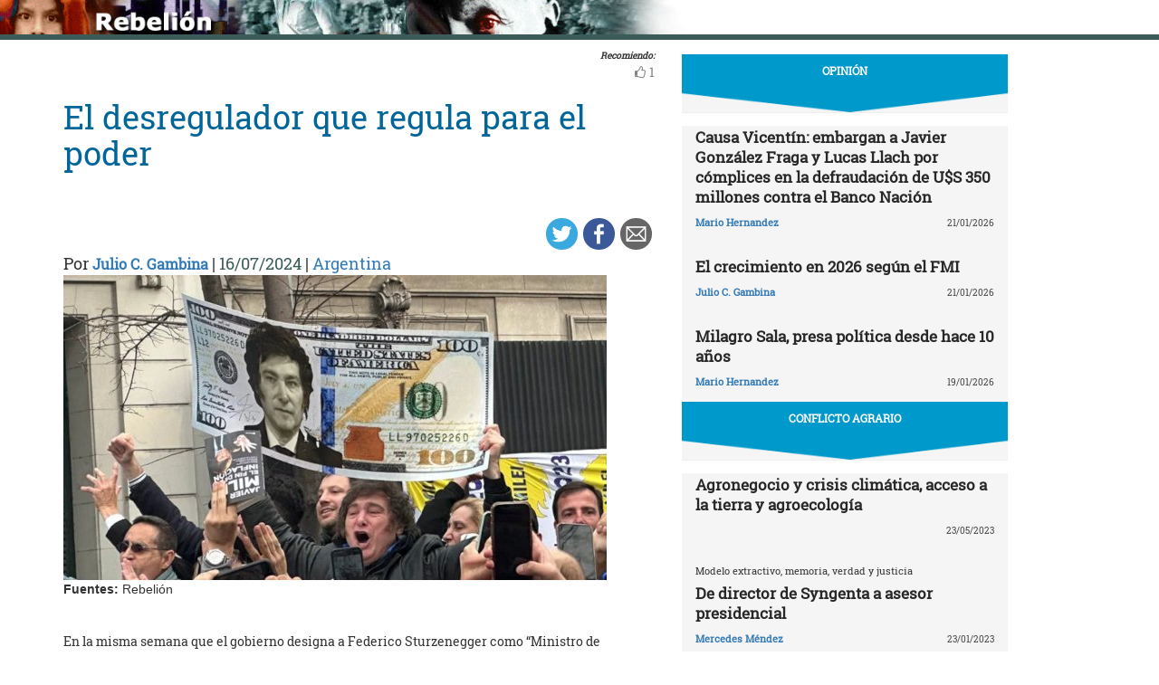

--- FILE ---
content_type: text/html; charset=UTF-8
request_url: https://rebelion.org/el-desregulador-que-regula-para-el-poder/
body_size: 13204
content:
<!DOCTYPE html>
<html lang="es">
<head>
<meta charset="UTF-8">
<meta name="viewport" content="width=device-width, initial-scale=1">
<link href="https://fonts.googleapis.com/css?family=Roboto+Slab" rel="stylesheet">
<title>El desregulador que regula para el poder &#8211; Rebelion</title>
<script>(function(d, s, id){
				 var js, fjs = d.getElementsByTagName(s)[0];
				 if (d.getElementById(id)) {return;}
				 js = d.createElement(s); js.id = id;
				 js.src = "//connect.facebook.net/en_US/sdk.js#xfbml=1&version=v2.6";
				 fjs.parentNode.insertBefore(js, fjs);
			   }(document, 'script', 'facebook-jssdk'));</script><link rel='dns-prefetch' href='//ws.sharethis.com' />
<link rel='dns-prefetch' href='//maxcdn.bootstrapcdn.com' />
<link rel='dns-prefetch' href='//s.w.org' />
<link rel="alternate" type="application/rss+xml" title="Rebelion &raquo; Feed" href="https://rebelion.org/feed/" />
<link rel="alternate" type="application/rss+xml" title="Rebelion &raquo; Feed de los comentarios" href="https://rebelion.org/comments/feed/" />
		<script type="text/javascript">
			window._wpemojiSettings = {"baseUrl":"https:\/\/s.w.org\/images\/core\/emoji\/12.0.0-1\/72x72\/","ext":".png","svgUrl":"https:\/\/s.w.org\/images\/core\/emoji\/12.0.0-1\/svg\/","svgExt":".svg","source":{"concatemoji":"https:\/\/rebelion.org\/wp-includes\/js\/wp-emoji-release.min.js?ver=5.3.12"}};
			!function(e,a,t){var n,r,o,i=a.createElement("canvas"),p=i.getContext&&i.getContext("2d");function s(e,t){var a=String.fromCharCode;p.clearRect(0,0,i.width,i.height),p.fillText(a.apply(this,e),0,0);e=i.toDataURL();return p.clearRect(0,0,i.width,i.height),p.fillText(a.apply(this,t),0,0),e===i.toDataURL()}function c(e){var t=a.createElement("script");t.src=e,t.defer=t.type="text/javascript",a.getElementsByTagName("head")[0].appendChild(t)}for(o=Array("flag","emoji"),t.supports={everything:!0,everythingExceptFlag:!0},r=0;r<o.length;r++)t.supports[o[r]]=function(e){if(!p||!p.fillText)return!1;switch(p.textBaseline="top",p.font="600 32px Arial",e){case"flag":return s([127987,65039,8205,9895,65039],[127987,65039,8203,9895,65039])?!1:!s([55356,56826,55356,56819],[55356,56826,8203,55356,56819])&&!s([55356,57332,56128,56423,56128,56418,56128,56421,56128,56430,56128,56423,56128,56447],[55356,57332,8203,56128,56423,8203,56128,56418,8203,56128,56421,8203,56128,56430,8203,56128,56423,8203,56128,56447]);case"emoji":return!s([55357,56424,55356,57342,8205,55358,56605,8205,55357,56424,55356,57340],[55357,56424,55356,57342,8203,55358,56605,8203,55357,56424,55356,57340])}return!1}(o[r]),t.supports.everything=t.supports.everything&&t.supports[o[r]],"flag"!==o[r]&&(t.supports.everythingExceptFlag=t.supports.everythingExceptFlag&&t.supports[o[r]]);t.supports.everythingExceptFlag=t.supports.everythingExceptFlag&&!t.supports.flag,t.DOMReady=!1,t.readyCallback=function(){t.DOMReady=!0},t.supports.everything||(n=function(){t.readyCallback()},a.addEventListener?(a.addEventListener("DOMContentLoaded",n,!1),e.addEventListener("load",n,!1)):(e.attachEvent("onload",n),a.attachEvent("onreadystatechange",function(){"complete"===a.readyState&&t.readyCallback()})),(n=t.source||{}).concatemoji?c(n.concatemoji):n.wpemoji&&n.twemoji&&(c(n.twemoji),c(n.wpemoji)))}(window,document,window._wpemojiSettings);
		</script>
		<style type="text/css">
img.wp-smiley,
img.emoji {
	display: inline !important;
	border: none !important;
	box-shadow: none !important;
	height: 1em !important;
	width: 1em !important;
	margin: 0 .07em !important;
	vertical-align: -0.1em !important;
	background: none !important;
	padding: 0 !important;
}
</style>
			<style type="text/css">
		.vortex-container-like,
		.vortex-container-dislike {
			font-size: 14px !important;	
		}
		.vortex-p-like,
		.vortex-p-dislike{
			color:#828384!important;
		}
		.vortex-p-like:hover{
			color:#4898d6!important;
		}
		.vortex-p-like-active{
			color:#1b7fcc!important;
		}
		.vortex-p-dislike:hover{
			color:#0a0101!important;
		}
		.vortex-p-dislike-active{
			color:#0a0101!important;
		}
		</style>
		
		<link rel="stylesheet" href="https://rebelion.org/wp-content/cache/minify/5d0c6.css" media="all" />



<link rel='stylesheet' id='simple-share-buttons-adder-font-awesome-css'  href='//maxcdn.bootstrapcdn.com/font-awesome/4.3.0/css/font-awesome.min.css?ver=5.3.12' type='text/css' media='all' />
<link rel="stylesheet" href="https://rebelion.org/wp-content/cache/minify/88411.css" media="all" />





<script  src="https://rebelion.org/wp-content/cache/minify/df983.js"></script>


<script type='text/javascript'>
/* <![CDATA[ */
var wpdm_url = {"home":"https:\/\/rebelion.org\/","site":"https:\/\/rebelion.org\/","ajax":"https:\/\/rebelion.org\/wp-admin\/admin-ajax.php"};
var wpdm_js = {"spinner":"<i class=\"fas fa-sun fa-spin\"><\/i>"};
/* ]]> */
</script>
<script  src="https://rebelion.org/wp-content/cache/minify/bd954.js"></script>

<script id='st_insights_js' type='text/javascript' src='https://ws.sharethis.com/button/st_insights.js?publisher=4d48b7c5-0ae3-43d4-bfbe-3ff8c17a8ae6&#038;product=simpleshare'></script>
<link rel='https://api.w.org/' href='https://rebelion.org/wp-json/' />
<link rel="EditURI" type="application/rsd+xml" title="RSD" href="https://rebelion.org/xmlrpc.php?rsd" />
<link rel="wlwmanifest" type="application/wlwmanifest+xml" href="https://rebelion.org/wp-includes/wlwmanifest.xml" /> 
<link rel='prev' title='El INTA y su costumbre de censurar: prohibió mencionar las palabras agroecología, cambio climático y género' href='https://rebelion.org/el-inta-y-su-costumbre-de-censurar-prohibio-mencionar-las-palabras-agroecologia-cambio-climatico-y-genero/' />
<link rel='next' title='Defensores de derechos humanos exigen medidas urgentes ante la crisis carcelaria' href='https://rebelion.org/defensores-de-derechos-humanos-exigen-medidas-urgentes-ante-la-crisis-carcelaria/' />
<meta name="generator" content="WordPress 5.3.12" />
<link rel="canonical" href="https://rebelion.org/el-desregulador-que-regula-para-el-poder/" />
<link rel='shortlink' href='https://rebelion.org/?p=807392' />
<link rel="alternate" type="application/json+oembed" href="https://rebelion.org/wp-json/oembed/1.0/embed?url=https%3A%2F%2Frebelion.org%2Fel-desregulador-que-regula-para-el-poder%2F" />
<link rel="alternate" type="text/xml+oembed" href="https://rebelion.org/wp-json/oembed/1.0/embed?url=https%3A%2F%2Frebelion.org%2Fel-desregulador-que-regula-para-el-poder%2F&#038;format=xml" />
    <script src="https://unpkg.com/@grafana/faro-web-sdk@^1.18.2/dist/bundle/faro-web-sdk.iife.js"></script>
    <script>
    document.addEventListener('DOMContentLoaded', function() {
        try {
            console.log('🚀 Inicializando Grafana Faro...');
            
            const faro = window.GrafanaFaroWebSdk.initializeFaro({
                url: 'https://faro.semillasl.com/collect',
                app: {
                    name: 'Rebelion',
                    version: '1.2.0',
                    environment: 'production'
                },
                instrumentations: [
                    ...window.GrafanaFaroWebSdk.getWebInstrumentations({
                        captureConsole: true,
                        webVitals: true,
                        interactions: true,
                        errors: true,
                        webVitalsThresholds: {
                            // Core Web Vitals thresholds
                            fcp: 2500,  // First Contentful Paint
                            lcp: 4000,  // Largest Contentful Paint
                            cls: 0.25,  // Cumulative Layout Shift
                            fid: 300    // First Input Delay
                        }
                    }),
                ],
                sessionTracking: {
                    enabled: true,
                    persistent: true
                },
                batching: {
                    enabled: true,
                    sendTimeout: 5000,
                    maxQueueSize: 100
                }
            });
            
            console.log('✅ Faro inicializado correctamente');
            
            // Capturar información de la página
            setTimeout(function() {
                faro.api.pushLog(['📄 Página WordPress cargada', {
                    page_url: window.location.href,
                    page_title: document.title,
                    page_type: 'post',
                    user_agent: navigator.userAgent.substring(0, 100),
                    viewport: window.innerWidth + 'x' + window.innerHeight,
                    timestamp: new Date().toISOString(),
                                        user_logged_in: false,
                                        wordpress_version: '5.3.12'
                }]);
                
                console.log('📊 Telemetría enviada a Grafana');
            }, 2000);
            
            // Capturar eventos de navegación
            window.addEventListener('beforeunload', function() {
                faro.api.pushLog(['🚪 Usuario saliendo de la página', {
                    page_url: window.location.href,
                    time_on_page: Date.now() - performance.timing.navigationStart,
                    timestamp: new Date().toISOString()
                }]);
            });
            
            // Capturar errores 404 y otros errores de WordPress
                        
        } catch (error) {
            console.error('❌ Error inicializando Faro:', error);
        }
    });
    </script>
    <link rel="icon" href="https://rebelion.org/wp-content/uploads/2020/02/cropped-favicon-32x32.jpg" sizes="32x32" />
<link rel="icon" href="https://rebelion.org/wp-content/uploads/2020/02/cropped-favicon-192x192.jpg" sizes="192x192" />
<link rel="apple-touch-icon-precomposed" href="https://rebelion.org/wp-content/uploads/2020/02/cropped-favicon-180x180.jpg" />
<meta name="msapplication-TileImage" content="https://rebelion.org/wp-content/uploads/2020/02/cropped-favicon-270x270.jpg" />
<meta name="generator" content="WordPress Download Manager 3.2.73" />
                <style>
        /* WPDM Link Template Styles */        </style>
                <style>

            :root {
                --color-primary: #4a8eff;
                --color-primary-rgb: 74, 142, 255;
                --color-primary-hover: #4a8eff;
                --color-primary-active: #4a8eff;
                --color-secondary: #e0e0e0;
                --color-secondary-rgb: 224, 224, 224;
                --color-secondary-hover: #9b9b9b;
                --color-secondary-active: #c4c4c4;
                --color-success: #18ce0f;
                --color-success-rgb: 24, 206, 15;
                --color-success-hover: #18ce0f;
                --color-success-active: #18ce0f;
                --color-info: #2CA8FF;
                --color-info-rgb: 44, 168, 255;
                --color-info-hover: #2CA8FF;
                --color-info-active: #2CA8FF;
                --color-warning: #FFB236;
                --color-warning-rgb: 255, 178, 54;
                --color-warning-hover: #FFB236;
                --color-warning-active: #FFB236;
                --color-danger: #ff5062;
                --color-danger-rgb: 255, 80, 98;
                --color-danger-hover: #ff5062;
                --color-danger-active: #ff5062;
                --color-green: #30b570;
                --color-blue: #0073ff;
                --color-purple: #8557D3;
                --color-red: #ff5062;
                --color-muted: rgba(69, 89, 122, 0.6);
                --wpdm-font: "Rubik", -apple-system, BlinkMacSystemFont, "Segoe UI", Roboto, Helvetica, Arial, sans-serif, "Apple Color Emoji", "Segoe UI Emoji", "Segoe UI Symbol";
            }

            .wpdm-download-link.btn.btn-secondary.btn-xs {
                border-radius: 4px;
            }


        </style>
        </head>

<body class="post-template-default single single-post postid-807392 single-format-standard category-argentina">
<div id="post" class="hfeed site">
	<a class="skip-link screen-reader-text" href="#content">Skip to content</a>
		<div class="container-fluid">
			<div class="row">
	<div id="barrah" onclick="location.href='https://rebelion.org';" class="site-branding-v col-sm-1"></div>
		<div class="col-sm-12" id="masthead" style="padding:0">
				<header class="site-header" id="masthead" role="banner">
				<div class="col-sm-7 col-sm-offset-1">
					<a class="goback" href="/">Inicio</a>
				</div>
				<div class="col-sm-4 search text-right">
<form method="get" id="searchform" action="https://rebelion.org/">
  <div>
    <input type="text" value="" name="s" id="s" />
    <input type="submit" id="searchsubmit" value="Search" />
  </div>
</form>
<div class="search-adv"><a href="/rebelion/busqueda-avanzada">Avanzada</a></div>
					</div>

	</div><!-- .container -->
	</header><!-- #masthead -->

                <div id="content" style="margin-top:25px" class="site-content container">
			<div class="row">
	<div id="primary" class="content-area">
		<main id="main" class="site-main col-md-7" role="main">

<div class="row">
<div class="pull-right">
<span style="margin-right: 15px;font-weight: bold;font-size:10px;font-style: italic;">Recomiendo:</span>
</div>
</div>


		<div class="vortex-container-vote vortex-align-right"><div class="vortex-container-like"><input type="hidden" value="807392" ></input><div class="vortex-p-like 807392  icon-thumbs-up"><span  class="vortex-p-like-counter 807392">1</span></div></div></div>		
            
			<article id="post-807392" class="post-807392 post type-post status-publish format-standard has-post-thumbnail hentry category-argentina tag-destacado">
    <header class="entry-header">
        <div class="row">
            <div class="col-xs-12">
	    <h4 class="subtitle"></h4>
                <h1 class="entry-title">El desregulador que regula para el poder</h1>            </div>
        </div>
        <div class="row">
            <div class="col-xs-12 text-right"><!-- Simple Share Buttons Adder (7.6.21) simplesharebuttons.com --><div class="ssba-classic-2 ssba ssbp-wrap left ssbp--theme-1"><div style="text-align:right"><a data-site="" class="ssba_twitter_share" href="https://twitter.com/share?url=https://rebelion.org/el-desregulador-que-regula-para-el-poder/&amp;text=El%20desregulador%20que%20regula%20para%20el%20poder%20" target=&quot;_blank&quot;><img src="https://rebelion.org/wp-content/plugins/simple-share-buttons-adder/buttons/simple/twitter.png" style="width: 35px;" title="Twitter" class="ssba ssba-img" alt="Tweet about this on Twitter" /><div title="Twitter" class="ssbp-text">Twitter</div></a><a data-site="" class="ssba_facebook_share" href="https://www.facebook.com/sharer.php?u=https://rebelion.org/el-desregulador-que-regula-para-el-poder/" target="_blank"><img src="https://rebelion.org/wp-content/plugins/simple-share-buttons-adder/buttons/simple/facebook.png" style="width: 35px;" title="Facebook" class="ssba ssba-img" alt="Share on Facebook" /><div title="Facebook" class="ssbp-text">Facebook</div></a><a data-site="email" class="ssba_email_share" href="/cdn-cgi/l/email-protection#[base64]"><img src="https://rebelion.org/wp-content/plugins/simple-share-buttons-adder/buttons/simple/email.png" style="width: 35px;" title="Email" class="ssba ssba-img" alt="Email this to someone" /><div title="email" class="ssbp-text">email</div></a></div></div>            </div>
	</div>
        <div class="entry-meta big">
            Por <span class="author"><a href="https://rebelion.org/autor/julio-c-gambina/">Julio C. Gambina</a></span> | <span
                    class="date">16/07/2024</span>                 | <span class="category"><a href="https://rebelion.org/categoria/territorios/america-latina-y-caribe/argentina/" rel="category tag">Argentina</a></span>
                    </div><!-- .entry-meta -->
        <img width="600" height="337" src="https://rebelion.org/wp-content/uploads/2023/11/javier-milei-dolar.jpg" class="attachment-large size-large wp-post-image" alt="" srcset="https://rebelion.org/wp-content/uploads/2023/11/javier-milei-dolar.jpg 600w, https://rebelion.org/wp-content/uploads/2023/11/javier-milei-dolar-330x185.jpg 330w" sizes="(max-width: 600px) 100vw, 600px" />    </header><!-- .entry-header -->

    <div class="row">
        <div class="col-xs-12">
            <b>Fuentes: </b>Rebelión        </div>
    </div>
    <div class="entry-content">

	<div class="entradilla">
            	</div>
        <div id="cols">
	    
<p>En la misma semana que el gobierno designa a Federico Sturzenegger como “Ministro de Desregulación y Transformación del Estado”, Milei anuncia desde EEUU, en su cónclave con multimillonarios, que el Estado “intervendrá” en el mercado cambiario para frenar las presiones para una devaluación de la moneda. </p>



<p>Se
trata de una contradicción en la narrativa libertaria, pero es consecuente con
el objetivo central del gobierno por generar condiciones de éxito para los
grandes inversores en el capitalismo local. </p>



<p>Es
lo que está en la letra del Régimen de Incentivos a Grandes Inversores, el
R.I.G.I., contenido en la ley de “Bases y puntos de partida para la libertad de
los argentinos”, y que preside el accionar gubernamental para lograr un sitial
relevante de la Argentina en el sistema capitalista mundial contemporáneo.</p>



<p>La fuerte “intervención estatal” en el mercado
cambiario es la respuesta a la suba de los tipos de cambio financieros de los
últimos días, resultado de operaciones especulativos del poder económico
concentrado para hacerse de divisas y acumular recursos asociados a la fuga de
capitales. </p>



<p>Esas tenencias de divisas en cajas de
seguridad, junto a las inversiones en el exterior, inmobiliarias, de depósitos
o títulos, como formas de inversión en activos externos, constituyen formas
esenciales y difundidas de aplicación de recursos provenientes de la
apropiación de plusvalía en el capitalismo local. </p>



<p>Se afirma así el rumbo específico de la
acumulación de capitales del sector hegemónico en el capitalismo local. </p>



<p>Milei los felicita por eso, aun cuando condena
a las empresas de medicina prepagas por aumentar tarifas o condena a banqueros
por hacer uso de venta de los “puts” ofrecidos en títulos públicos.</p>



<p><strong>Más devaluación en la
demanda del poder</strong></p>



<p>Los grandes productores y exportadores
presionan por un mejor tipo de cambio para sus ventas, mientras acumulan en
silos bolsa la producción, esperando más ingresos por esas ventas externas. </p>



<p>Se estima que acumulan unos 16.000 millones de
dólares, una cifra equivalente a los que el tándem Milei-Caputo le solicitan al
FMI o a prestamistas internacionales para poder terminar con las restricciones
a la compra venta de divisas, el llamado CEPO. </p>



<p>Si los exportadores vendieran y liquidaran sus
tenencias en silos, el BCRA podría cumplir la meta establecida con el FMI de
incrementar las reservas internacionales.</p>



<p>Ahí hay una pulseada, entre grandes productores
y exportadores versus el gobierno. Es una pulseada sobre quien manda. </p>



<p>El poder económico coincide ideológicamente con
Milei y su prédica libertaria, pero no está dispuesto a ceder un mínimo de sus
ganancias potenciales. </p>



<p>Milei tiene un proyecto político para la Argentina,
asociado a una mayor transnacionalización sobre la base de insertar al país en
la lógica global de acumulación, no solo en lo relativo a la explotación de los
bienes comunes, sino de generar un espacio local favorable en la dinámica de la
digitalización económica. </p>



<p>Sus expectativas se inscriben en la innovación
tecnológica de los grandes actores económicos en la vanguardia, en el camino de
la inteligencia artificial.</p>



<p>Milei rechaza la devaluación en esta coyuntura
porque su objetivo se mantiene en disminuir la inflación, elemento sustancial de
la política para mantener consenso social a su proyecto. </p>



<p>La devaluación de diciembre llevó el índice de
precios minoristas al 25,5% y aunque sea discutible, el gobierno se lo adjudicó
a la gestión anterior. </p>



<p>Ese momento inicial, otorgó fuerte rentabilidad
al poder económico y supuso un punto de partida para la estabilización macroeconómica
que se explicó con una tendencia decreciente de la inflación hasta mayo. </p>



<p>La inflación de junio, con el 4,6%, superior al
4,2% de mayo empezó a revertir la tendencia y eso preocupa al gobierno,
especialmente con una cotización record en el dólar ilegal, el blue, de 1.500
pesos por dólar y una brecha de 60% con el tipo de cambio oficial, junto a un
alza del riesgo país, lo que encarece el crédito para los tomadores de préstamos
desde la Argentina. </p>



<p>Recordemos que la política pública está presa
hace décadas del crédito internacional, muy costoso por elevadísimas tasas de interés
para el país, un gran condicionante de política económica.</p>



<p>Hay que bajar la inflación a cualquier costo para
mantener consenso político y por eso el ajuste fiscal para sostener el
equilibrio fiscal, con “contabilidad creativa” postergando pagos, despidos
masivos en el Estado nacional que pretende extenderse a las provincias y municipios,
pero equilibrio al fin con un inmenso costo social para la mayoría empobrecida.
</p>



<p>A eso le suma ahora el objetivo de emisión
cero, en tanto segunda etapa del plan. </p>



<p>En ese rumbo necesita contener la presión
devaluatoria de grandes productores y exportadores y por ende acude a la fuerte
intervención estatal, a contramano de su ortodoxo discurso.</p>



<p>No solo no cierra el BCRA como anunciara Milei en
campaña electoral e incluso en cada ocasión que baja líneas discursivas libertarias,
sino que lo hace intervenir para contrarrestar la presión por la devaluación demandada
por el poder. </p>



<p>Pretende el gobierno hacer converger la
inflación mensual al 2% de la tablita cambiaria establecida en diciembre pasado,
luego de la devaluación que llevó el dólar de 400 a 800 pesos y que hoy cotiza
a 950/70 pesos por dólar en el mercado oficial de cambios. </p>



<p>Esa convergencia de actualización cambiaria y
de precios es el objetivo buscado para estabilizar la macroeconomía, e insistamos,
a un costo social gigantesco. Lo que interesa en política es el consenso y hoy
se concentra, aun, en la baja de la inflación.</p>



<p><strong>¿Quién disciplina a quién?</strong></p>



<p>Tras la sorpresa electoral, Milei busca
erigirse en líder de un ciclo de acumulación capitalista en el país y desde ahí
lograr una proyección global ante la evidente crisis del capitalismo global,
puesto de manifiesto en las tendencias a la desaceleración de la economía mundial
desde la recesión global del 2009.</p>



<p>Para eso se propuso confirmar el consenso electoral
inicial del 30%, asociándose al macrismo. Los réditos están a la vista en el
ámbito institucional. Ahora avanza en construir su propio instrumento electoral
para no depender de terceros. Lo esperan en ese sentido, las elecciones del
2025 de renovación parlamentaria y del 2027 por la elección presidencial.</p>



<p>En ese camino de transformar consenso electoral
en político, un tema estratégico, deviene del mantenimiento de las expectativas
sociales, algo que pareciera mantenerse, aún con el deterioro de los ingresos
populares y el incremento de los negativos datos económico sociales para la
mayoría empobrecida de la sociedad.</p>



<p>Claro que al mismo tiempo y de manera preventiva,
el gobierno estableció un “protocolo de seguridad”, contra piquetes y
movilizaciones, abonado con recursos fiscales suficientes para ejercer el uso
de la violencia estatal para contener la resistencia y el conflicto social. </p>



<p>Entre las cesantías, la represión directa, los
encarcelamientos más allá de cualquier justificación, el objetivo gubernamental
para disciplinar al movimiento sindical y social se dirime entre iniciativas
del movimiento popular y el ejercicio de la contención del poder represivo del Estado.</p>



<p>Al mismo tiempo, Milei disputa quien dirige el
rumbo del capitalismo local, que en el ámbito político supone la disputa del
liderazgo de la derecha, lo que requiere, además, el ejercicio de la
orientación de la dominación para la dirección de una estrategia de acumulación
más allá del poder oligárquico imperialista asociado a la explotación de los
bienes comunes.</p>



<p>Menem le puso hegemonía al bloque de clases en
el poder en la década del 90 del siglo pasado, disciplinando a los de abajo y a
los de arriba en un ciclo de acumulación capitalista con inserción subordinada
en la lógica mundial de la transnacionalización del capital.</p>



<p>Esa estabilización capitalista saltó por el
aire en el ciclo de luchas que desembocó en la crisis del 2001. Lo que hoy
vivimos es un nuevo intento de estabilización política del capitalismo local,
que al mismo tiempo habilita posibilidades de emergencia de un nuevo proyecto político
alternativo que dispute el orden social, incluso, en contra del régimen de la
ganancia. </p>



<p>La coyuntura inestable de la política local y
global desata la imaginación para la reproducción de la dominación, incluso con
nuevo bloque social en el poder, o incluso, nueva alternativa en perspectiva de
emancipación social.</p>



<p><strong>Julio C. Gambina. Doctor en Ciencias Sociales de la UBA. Integrante de la Junta Directiva de la Sociedad Latinoamericana de Economía Política y Pensamiento Crítico, SEPLA.</strong></p>
	    
                            <p class="entradilla"><b>Rebelión ha publicado este artículo con el permiso del autor mediante una <a href="https://creativecommons.org/licenses/by-nc-nd/2.5/es/" target="_blank" rel="noopener noreferrer">licencia de Creative Commons</a>, respetando su libertad para publicarlo en otras fuentes.</b></p>
	    	

	</div>

    </div><!-- .entry-content -->
</article>

			
			
		
		</main><!-- #main -->
	</div><!-- #primary -->


<div id="secondary" class="widget-area col-md-4" role="complementary">
	<aside id="sticky-posts-141" class="widget widget_ultimate_posts"><h1 class="widget-title"><a href='/tag/opinion-ar/'>OPINIÓN</a></h1>
<div class="upw-posts lateral hfeed">

  
    
      
      <article class="col-xs-12" class="post-866510 post type-post status-publish format-standard hentry category-argentina tag-destacado">

        <header>

          
                      <div class="row">
              <div class="col-xs-12">
                <h4 class="entry-subtitle"> </h4>
                <h2 class="entry-title">
                  <a href="https://rebelion.org/causa-vicentin-embargan-a-javier-gonzalez-fraga-y-lucas-llach-por-complices-en-la-defraudacion-de-us-350-millones-contra-el-banco-nacion/" rel="bookmark">
                    Causa Vicentín: embargan a Javier  González Fraga y Lucas Llach por cómplices en la defraudación de U$S 350  millones contra el Banco Nación                  </a>
                </h2>
              </div>
            </div>
                    
                      <div class="row entry-meta">
              <div class="col-xs-8 nopadl text-left">
                
                                  <span class="author vcard">
                    <a href="https://rebelion.org/autor/mario-hernandez/">Mario Hernandez</a>                  </span>
                
                 
              </div>
              
              <div class="col-xs-4 nopadr text-right">
                                  <time class="published" datetime="2026-01-21T09:57:00+01:00">21/01/2026</time>
                              </div>
            </div>

          
        </header>

        
      </article>

    
      
      <article class="col-xs-12" class="post-866485 post type-post status-publish format-standard hentry category-argentina tag-destacado">

        <header>

          
                      <div class="row">
              <div class="col-xs-12">
                <h4 class="entry-subtitle"> </h4>
                <h2 class="entry-title">
                  <a href="https://rebelion.org/el-crecimiento-en-2026-segun-el-fmi/" rel="bookmark">
                    El crecimiento en 2026 según el FMI                  </a>
                </h2>
              </div>
            </div>
                    
                      <div class="row entry-meta">
              <div class="col-xs-8 nopadl text-left">
                
                                  <span class="author vcard">
                    <a href="https://rebelion.org/autor/julio-c-gambina/">Julio C. Gambina</a>                  </span>
                
                 
              </div>
              
              <div class="col-xs-4 nopadr text-right">
                                  <time class="published" datetime="2026-01-21T06:17:00+01:00">21/01/2026</time>
                              </div>
            </div>

          
        </header>

        
      </article>

    
      
      <article class="col-xs-12" class="post-866247 post type-post status-publish format-standard has-post-thumbnail hentry category-argentina tag-destacado">

        <header>

          
                      <div class="row">
              <div class="col-xs-12">
                <h4 class="entry-subtitle"> </h4>
                <h2 class="entry-title">
                  <a href="https://rebelion.org/milagro-sala-presa-politica-hace-10-anos/" rel="bookmark">
                    Milagro Sala, presa política desde hace 10 años                  </a>
                </h2>
              </div>
            </div>
                    
                      <div class="row entry-meta">
              <div class="col-xs-8 nopadl text-left">
                
                                  <span class="author vcard">
                    <a href="https://rebelion.org/autor/mario-hernandez/">Mario Hernandez</a>                  </span>
                
                 
              </div>
              
              <div class="col-xs-4 nopadr text-right">
                                  <time class="published" datetime="2026-01-19T10:51:57+01:00">19/01/2026</time>
                              </div>
            </div>

          
        </header>

        
      </article>

    
  
</div>

  <div class="upw-after">
    <p><a href="/categoria/territorios/america-latina-y-caribe/argentina/opinia3n/" class="readmore">Ver todas</a></p>
  </div>
</aside><aside id="sticky-posts-142" class="widget widget_ultimate_posts"><h1 class="widget-title"><a href='/tag/conflicto-agrario/'>CONFLICTO AGRARIO</a></h1>
<div class="upw-posts lateral hfeed">

  
    
      
      <article class="col-xs-12" class="post-761522 post type-post status-publish format-standard hentry category-argentina tag-conflicto-agrario tag-destacado">

        <header>

          
                      <div class="row">
              <div class="col-xs-12">
                <h4 class="entry-subtitle"> </h4>
                <h2 class="entry-title">
                  <a href="https://rebelion.org/agronegocio-y-crisis-climatica-acceso-a-la-tierra-y-agroecologia/" rel="bookmark">
                    Agronegocio y crisis climática, acceso a la tierra y agroecología                  </a>
                </h2>
              </div>
            </div>
                    
                      <div class="row entry-meta">
              <div class="col-xs-8 nopadl text-left">
                
                                  <span class="author vcard">
                                      </span>
                
                 
              </div>
              
              <div class="col-xs-4 nopadr text-right">
                                  <time class="published" datetime="2023-05-23T10:28:17+02:00">23/05/2023</time>
                              </div>
            </div>

          
        </header>

        
      </article>

    
      
      <article class="col-xs-12" class="post-748904 post type-post status-publish format-standard hentry category-argentina tag-conflicto-agrario tag-destacado">

        <header>

          
                      <div class="row">
              <div class="col-xs-12">
                <h4 class="entry-subtitle"> Modelo extractivo, memoria, verdad y justicia</h4>
                <h2 class="entry-title">
                  <a href="https://rebelion.org/de-director-de-syngenta-a-asesor-presidencial/" rel="bookmark">
                    De director de Syngenta a asesor presidencial                  </a>
                </h2>
              </div>
            </div>
                    
                      <div class="row entry-meta">
              <div class="col-xs-8 nopadl text-left">
                
                                  <span class="author vcard">
                    <a href="https://rebelion.org/autor/mercedes-mendez/">Mercedes Méndez</a>                  </span>
                
                 
              </div>
              
              <div class="col-xs-4 nopadr text-right">
                                  <time class="published" datetime="2023-01-23T10:09:28+01:00">23/01/2023</time>
                              </div>
            </div>

          
        </header>

        
      </article>

    
      
      <article class="col-xs-12" class="post-724494 post type-post status-publish format-standard hentry category-argentina tag-conflicto-agrario tag-destacado">

        <header>

          
                      <div class="row">
              <div class="col-xs-12">
                <h4 class="entry-subtitle"> </h4>
                <h2 class="entry-title">
                  <a href="https://rebelion.org/el-gobierno-reglamento-la-ley-de-agricultura-familiar/" rel="bookmark">
                    El Gobierno reglamentó la Ley de Agricultura Familiar                  </a>
                </h2>
              </div>
            </div>
                    
                      <div class="row entry-meta">
              <div class="col-xs-8 nopadl text-left">
                
                                  <span class="author vcard">
                                      </span>
                
                 
              </div>
              
              <div class="col-xs-4 nopadr text-right">
                                  <time class="published" datetime="2022-06-07T09:48:48+02:00">07/06/2022</time>
                              </div>
            </div>

          
        </header>

        
      </article>

    
  
</div>

  <div class="upw-after">
    <p><a href="/categoria/territorios/america-latina-y-caribe/argentina/conflicto-agrario/" class="readmore">Ver todas</a></p>
  </div>
</aside><aside id="sticky-posts-144" class="widget widget_ultimate_posts"><h1 class="widget-title"><a href='/tag/convocatorias-ar'>CONVOCATORIAS</a></h1>
<div class="upw-posts lateral hfeed">

  
    <p class="upw-not-found">
      No posts found.    </p>

  
</div>

  <div class="upw-after">
    <p><a href="/categoria/territorios/america-latina-y-caribe/argentina/convocatorias/" class="readmore">Ver todas</a></p>
  </div>
</aside><aside id="sticky-posts-143" class="widget widget_ultimate_posts"><h1 class="widget-title"><a href='/tag/30-anos-por-la-verdad-y-la-justicia/'>30 AÑOS POR LA VERDAD Y LA JUSTICIA</a></h1>
<div class="upw-posts lateral hfeed">

  
    
      
      <article class="col-xs-12" class="post-530732 post type-post status-publish format-standard hentry category-argentina tag-30-anos-por-la-verdad-y-la-justicia">

        <header>

          
                      <div class="row">
              <div class="col-xs-12">
                <h4 class="entry-subtitle"> Lila Pastoriza, sobreviviente de la ESMA, reflexiona sobre la sentencia a los represores de ese centro clandestino</h4>
                <h2 class="entry-title">
                  <a href="https://rebelion.org/fue-un-dia-de-justicia/" rel="bookmark">
                    «Fue un día de justicia»                  </a>
                </h2>
              </div>
            </div>
                    
                      <div class="row entry-meta">
              <div class="col-xs-8 nopadl text-left">
                
                                  <span class="author vcard">
                    <a href="https://rebelion.org/autor/victoria-ginzberg/">Victoria Ginzberg</a>                  </span>
                
                 
              </div>
              
              <div class="col-xs-4 nopadr text-right">
                                  <time class="published" datetime="2011-11-01T07:40:48+01:00">01/11/2011</time>
                              </div>
            </div>

          
        </header>

        
      </article>

    
      
      <article class="col-xs-12" class="post-492637 post type-post status-publish format-standard hentry category-argentina tag-30-anos-por-la-verdad-y-la-justicia">

        <header>

          
                      <div class="row">
              <div class="col-xs-12">
                <h4 class="entry-subtitle"> </h4>
                <h2 class="entry-title">
                  <a href="https://rebelion.org/votaria-usted-por-hitler/" rel="bookmark">
                    ¿Votaría Usted por Hitler?                  </a>
                </h2>
              </div>
            </div>
                    
                      <div class="row entry-meta">
              <div class="col-xs-8 nopadl text-left">
                
                                  <span class="author vcard">
                    <a href="https://rebelion.org/autor/ruben-kotler/">Rubén Kotler</a>                  </span>
                
                 
              </div>
              
              <div class="col-xs-4 nopadr text-right">
                                  <time class="published" datetime="2010-02-22T12:35:51+01:00">22/02/2010</time>
                              </div>
            </div>

          
        </header>

        
      </article>

    
      
      <article class="col-xs-12" class="post-467562 post type-post status-publish format-standard hentry category-argentina tag-30-anos-por-la-verdad-y-la-justicia">

        <header>

          
                      <div class="row">
              <div class="col-xs-12">
                <h4 class="entry-subtitle"> </h4>
                <h2 class="entry-title">
                  <a href="https://rebelion.org/destruir-la-memoria-es-atentar-contra-la-democracia/" rel="bookmark">
                    Destruir la memoria es atentar contra la democracia                  </a>
                </h2>
              </div>
            </div>
                    
                      <div class="row entry-meta">
              <div class="col-xs-8 nopadl text-left">
                
                                  <span class="author vcard">
                    <a href="https://rebelion.org/autor/norma-loto-b/">Norma Loto B.</a>                  </span>
                
                 
              </div>
              
              <div class="col-xs-4 nopadr text-right">
                                  <time class="published" datetime="2008-11-19T22:26:56+01:00">19/11/2008</time>
                              </div>
            </div>

          
        </header>

        
      </article>

    
  
</div>

  <div class="upw-after">
    <p><a href="/categoria/territorios/america-latina-y-caribe/argentina/30-aaos-por-la-verdad-y-la-justicia/" class="readmore">Ver todas</a></p>
  </div>
</aside><aside id="text-147" class="widget widget_text"><h1 class="widget-title">ENLACES</h1>			<div class="textwidget"><center><a class="titdcha" href="http://www.argenpress.info" target="_blank" rel="noopener noreferrer">Argenpress</a><br><br><a class="titdcha" href="http://www.pagina12.com.ar" target="_blank" rel="noopener noreferrer">Página 12</a><br><br><a class="titdcha" href="http://www.prensa-latina.cu" target="_blank" rel="noopener noreferrer">Prensa Latina</a><br><br><a class="titdcha" href="http://www.nodo50.org/resumen" target="_blank" rel="noopener noreferrer">Resumen Latinoamericano</a><br><br><a class="titdcha" href="http://www.prensadefrente.org" target="_blank" rel="noopener noreferrer">Prensa de Frente</a><br><br><a class="titdcha" href="http://www.anred.org" target="_blank" rel="noopener noreferrer">AnRed</a><br><br><a class="titdcha" href="http://www.infoalternativa.com.ar" target="_blank" rel="noopener noreferrer">Infoalternativa</a><br><br><a class="titdcha" href="http://www.argentina.indymedia.org" target="_blank" rel="noopener noreferrer">Indymedia Argentina</a><br><br><a class="titdcha" href="http://www.agenciapulsar.org/tapa.php" target="_blank" rel="noopener noreferrer">Agencia Púlsar</a><br><br><a class="titdcha" href="http://alainet.org" target="_blank" rel="noopener noreferrer">Alainet</a><br><br><a class="titdcha" href="http://www.adital.org.br/site/index.asp?lang=ES" target="_blank" rel="noopener noreferrer">Adital</a><br><br><a class="titdcha" href="http://www.prensamercosur.com.ar" target="_blank" rel="noopener noreferrer">Agencia Periodística Mercosur</a><br><br><a class="titdcha" href="http://www.deigualaigual.net" target="_blank" rel="noopener noreferrer">De Igual a Igual</a><br><br><a class="titdcha" href="http://www.prensacontrapunto.com.ar" target="_blank" rel="noopener noreferrer">Contrapunto</a><br><br><a class="titdcha" href="http://www.laarena.com.ar/index.htm" target="_blank" rel="noopener noreferrer">La Arena</a><br><br><a class="titdcha" href="http://www.lavaca.org" target="_blank" rel="noopener noreferrer">La Vaca</a><br><br><a class="titdcha" href="http://www.lafogata.org" target="_blank" rel="noopener noreferrer">La Fogata</a><br><br><a class="titdcha" href="http://www.agenciawalsh.org/aw" target="_blank" rel="noopener noreferrer">Agencia Walsh</a><br><br><a class="titdcha" href="http://www.redeco.com.ar" target="_blank" rel="noopener noreferrer">Red Eco Alternativo</a><br><br><a class="titdcha" href="http://www.madres.org" target="_blank" rel="noopener noreferrer">Madres de Plaza de Mayo</a><br><br><a class="titdcha" href="http://www.izquierdanacional.org" target="_blank" rel="noopener noreferrer">Izquierda Nacional</a><br><br></center></div>
		</aside></div><!-- #secondary -->

	</div><!-- #row -->

</div><!-- #content -->

<footer id="colophon" class="site-footer" role="contentinfo">
	<div class="container">
		<div class="pie col-md-7 text-left">
			Esta obra está bajo una licencia de Creative Commons. <a href="/terminos-uso">Términos de Uso</a>
		</div>
		<div class="pie col-md-5 text-right">
        	<ul class="list-inline social-buttons">
				<li class="nos"><a href="/nosotros">¿Quiénes somos?</a></li>
				<li><a href="#"><i class="fa fa-twitter"></i></a></li>
            	<li><a href="#"><i class="fa fa-linkedin"></i></a></li>
            	<li><a href="#"><i class="fa fa-rss"></i></a></li>
        	</ul>
		</div>
	</div><!-- .container -->
</footer><!-- #colophon -->


            <script data-cfasync="false" src="/cdn-cgi/scripts/5c5dd728/cloudflare-static/email-decode.min.js"></script><script>
                jQuery(function($){

                    
                });
            </script>
            <div id="fb-root"></div>
            <link rel="stylesheet" href="https://rebelion.org/wp-content/cache/minify/1c0c2.css" media="all" />

<style id='simple-share-buttons-adder-ssba-inline-css' type='text/css'>
	.ssba {
									
									
									
									
								}
								.ssba img
								{
									width: 35px !important;
									padding: 6px;
									border:  0;
									box-shadow: none !important;
									display: inline !important;
									vertical-align: middle;
									box-sizing: unset;
								}
								
								.ssba-classic-2 .ssbp-text {
									display: none!important;
								}
								
								.ssba .fb-save
								{
								padding: 6px;
								line-height: 30px; }
								.ssba, .ssba a
								{
									text-decoration:none;
									background: none;
									
									font-size: 20px;
									
									font-weight: normal;
								}
								

			   #ssba-bar-2 .ssbp-bar-list {
					max-width: 48px!important;;
			   }
			   #ssba-bar-2 .ssbp-bar-list li a {height: 48px!important; width: 48px!important; 
				}
				#ssba-bar-2 .ssbp-bar-list li a:hover {
				}
					
				#ssba-bar-2 .ssbp-bar-list li a::before {line-height: 48px!important;; font-size: 18px;}
				#ssba-bar-2 .ssbp-bar-list li a:hover::before {}
				#ssba-bar-2 .ssbp-bar-list li {
				margin: 0px 0!important;
				}@media only screen and ( max-width: 750px ) {
				#ssba-bar-2 {
				display: none;
				}
			}
@font-face {
				font-family: 'ssbp';
				src:url('https://rebelion.org/wp-content/plugins/simple-share-buttons-adder/fonts/ssbp.eot?xj3ol1');
				src:url('https://rebelion.org/wp-content/plugins/simple-share-buttons-adder/fonts/ssbp.eot?#iefixxj3ol1') format('embedded-opentype'),
					url('https://rebelion.org/wp-content/plugins/simple-share-buttons-adder/fonts/ssbp.woff?xj3ol1') format('woff'),
					url('https://rebelion.org/wp-content/plugins/simple-share-buttons-adder/fonts/ssbp.ttf?xj3ol1') format('truetype'),
					url('https://rebelion.org/wp-content/plugins/simple-share-buttons-adder/fonts/ssbp.svg?xj3ol1#ssbp') format('svg');
				font-weight: normal;
				font-style: normal;

				/* Better Font Rendering =========== */
				-webkit-font-smoothing: antialiased;
				-moz-osx-font-smoothing: grayscale;
			}
</style>




<script  src="https://rebelion.org/wp-content/cache/minify/a97a5.js"></script>

<script type='text/javascript'>
Main.boot( [] );
</script>
<script  src="https://rebelion.org/wp-content/cache/minify/b1bd0.js"></script>

<script type='text/javascript'>
/* <![CDATA[ */
var vortex_ajax_var = {"url":"https:\/\/rebelion.org\/wp-admin\/admin-ajax.php","nonce":"8f12d8ced2","color":"#828384"};
/* ]]> */
</script>


<script  src="https://rebelion.org/wp-content/cache/minify/32917.js"></script>


<script defer src="https://static.cloudflareinsights.com/beacon.min.js/vcd15cbe7772f49c399c6a5babf22c1241717689176015" integrity="sha512-ZpsOmlRQV6y907TI0dKBHq9Md29nnaEIPlkf84rnaERnq6zvWvPUqr2ft8M1aS28oN72PdrCzSjY4U6VaAw1EQ==" data-cf-beacon='{"version":"2024.11.0","token":"f9972dffb2cb4fdebea7935748a89048","r":1,"server_timing":{"name":{"cfCacheStatus":true,"cfEdge":true,"cfExtPri":true,"cfL4":true,"cfOrigin":true,"cfSpeedBrain":true},"location_startswith":null}}' crossorigin="anonymous"></script>
</body>
</html>

<!--
Performance optimized by W3 Total Cache. Learn more: https://www.boldgrid.com/w3-total-cache/

Caché de objetos 92/125 objetos usando memcached
Almacenamiento en caché de páginas con memcached 
Minimizado usando disk
Caché de base de datos 10/42 consultas en 0.057 segundos usando memcached

Served from: rebelion.org @ 2026-01-21 17:24:54 by W3 Total Cache
-->